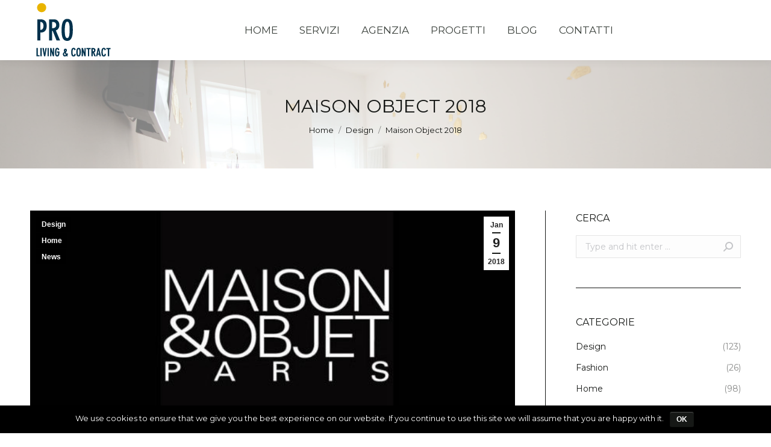

--- FILE ---
content_type: text/html; charset=UTF-8
request_url: https://prosrl.it/maison-object-2018/
body_size: 12876
content:
<!DOCTYPE html>
<!--[if !(IE 6) | !(IE 7) | !(IE 8)  ]><!-->
<html lang="en-US" class="no-js">
<!--<![endif]-->
<head>
	<meta charset="UTF-8" />
		<meta name="viewport" content="width=device-width, initial-scale=1, maximum-scale=1, user-scalable=0">
		<meta name="theme-color" content="#161816"/>	<link rel="profile" href="http://gmpg.org/xfn/11" />
	        <script type="text/javascript">
            if (/Android|webOS|iPhone|iPad|iPod|BlackBerry|IEMobile|Opera Mini/i.test(navigator.userAgent)) {
                var originalAddEventListener = EventTarget.prototype.addEventListener,
                    oldWidth = window.innerWidth;

                EventTarget.prototype.addEventListener = function (eventName, eventHandler, useCapture) {
                    if (eventName === "resize") {
                        originalAddEventListener.call(this, eventName, function (event) {
                            if (oldWidth === window.innerWidth) {
                                return;
                            }
                            else if (oldWidth !== window.innerWidth) {
                                oldWidth = window.innerWidth;
                            }
                            if (eventHandler.handleEvent) {
                                eventHandler.handleEvent.call(this, event);
                            }
                            else {
                                eventHandler.call(this, event);
                            };
                        }, useCapture);
                    }
                    else {
                        originalAddEventListener.call(this, eventName, eventHandler, useCapture);
                    };
                };
            };
        </script>
		<title>Maison Object 2018 | Pro srl</title>

<!-- All in One SEO Pack 3.2.9 by Michael Torbert of Semper Fi Web Designob_start_detected [-1,-1] -->
<meta name="description"  content="GENNAIO 19 - 23 2018 NOW! DESIGN A VIVRE! Maison &amp; Objet per esplorare l&#039;intero universo Moda &amp; Casa. Oltre un salotto, Maison e Objet è il centro dell&#039;attenzione di ogni professionista. Disegno, moda, casa, oggetti decorazione, arti. La fiera esplora ogni universo e stile decorativi: per rinnovare le idee o cambiarle, ispirarlo e per generare il vostro proprio universo. Decorazione reale, creazione, riferimento di disegno, mosaico delle tendenze, nuovi talenti e nuovi concetti. Maison &amp; Objet propone un altro sguardo, un&#039;altra atmosfera: un&#039;offerta di alto valore aggiunto! Vi invitiamo a visitare le nostre aziende che vi partecipano!" />

<meta name="keywords"  content="gebrüder thonet vienna,gervasoni,letti&amp;co,maison&amp;objet,mohebban,slide" />

<script type="application/ld+json" class="aioseop-schema">{"@context":"https://schema.org","@graph":[{"@type":"Organization","@id":"https://prosrl.it/#organization","url":"https://prosrl.it/","name":"Pro srl","sameAs":[]},{"@type":"WebSite","@id":"https://prosrl.it/#website","url":"https://prosrl.it/","name":"Pro srl","publisher":{"@id":"https://prosrl.it/#organization"},"potentialAction":{"@type":"SearchAction","target":"https://prosrl.it/?s={search_term_string}","query-input":"required name=search_term_string"}},{"@type":"WebPage","@id":"https://prosrl.it/maison-object-2018/#webpage","url":"https://prosrl.it/maison-object-2018/","inLanguage":"en-US","name":"Maison Object 2018","isPartOf":{"@id":"https://prosrl.it/#website"},"image":{"@type":"ImageObject","@id":"https://prosrl.it/maison-object-2018/#primaryimage","url":"https://prosrl.it/wp-content/uploads/2018/05/maison_objet_logo.jpg","width":620,"height":347},"primaryImageOfPage":{"@id":"https://prosrl.it/maison-object-2018/#primaryimage"},"datePublished":"2018-01-08T23:00:00+00:00","dateModified":"2019-10-14T15:32:45+00:00"},{"@type":"Article","@id":"https://prosrl.it/maison-object-2018/#article","isPartOf":{"@id":"https://prosrl.it/maison-object-2018/#webpage"},"author":{"@id":"https://prosrl.it/author/cloudnova/#author"},"headline":"Maison Object 2018","datePublished":"2018-01-08T23:00:00+00:00","dateModified":"2019-10-14T15:32:45+00:00","commentCount":0,"mainEntityOfPage":{"@id":"https://prosrl.it/maison-object-2018/#webpage"},"publisher":{"@id":"https://prosrl.it/#organization"},"articleSection":"Design, Home, News, Gebr\u00fcder Thonet Vienna, gervasoni, Letti&amp;co, Maison&amp;Objet, Mohebban, Slide","image":{"@type":"ImageObject","@id":"https://prosrl.it/maison-object-2018/#primaryimage","url":"https://prosrl.it/wp-content/uploads/2018/05/maison_objet_logo.jpg","width":620,"height":347}},{"@type":"Person","@id":"https://prosrl.it/author/cloudnova/#author","name":"cloudnova","sameAs":[],"image":{"@type":"ImageObject","@id":"https://prosrl.it/#personlogo","url":"https://secure.gravatar.com/avatar/98a7f8adee83fed16567680ccd149b96?s=96&d=mm&r=g","width":96,"height":96,"caption":"cloudnova"}}]}</script>
<link rel="canonical" href="https://prosrl.it/maison-object-2018/" />
<!-- All in One SEO Pack -->
<link rel='dns-prefetch' href='//fonts.googleapis.com' />
<link rel='dns-prefetch' href='//s.w.org' />
<link rel="alternate" type="application/rss+xml" title="Pro srl &raquo; Feed" href="https://prosrl.it/feed/" />
<link rel="alternate" type="application/rss+xml" title="Pro srl &raquo; Comments Feed" href="https://prosrl.it/comments/feed/" />
		<script type="text/javascript">
			window._wpemojiSettings = {"baseUrl":"https:\/\/s.w.org\/images\/core\/emoji\/12.0.0-1\/72x72\/","ext":".png","svgUrl":"https:\/\/s.w.org\/images\/core\/emoji\/12.0.0-1\/svg\/","svgExt":".svg","source":{"concatemoji":"https:\/\/prosrl.it\/wp-includes\/js\/wp-emoji-release.min.js?ver=5.2.3"}};
			!function(a,b,c){function d(a,b){var c=String.fromCharCode;l.clearRect(0,0,k.width,k.height),l.fillText(c.apply(this,a),0,0);var d=k.toDataURL();l.clearRect(0,0,k.width,k.height),l.fillText(c.apply(this,b),0,0);var e=k.toDataURL();return d===e}function e(a){var b;if(!l||!l.fillText)return!1;switch(l.textBaseline="top",l.font="600 32px Arial",a){case"flag":return!(b=d([55356,56826,55356,56819],[55356,56826,8203,55356,56819]))&&(b=d([55356,57332,56128,56423,56128,56418,56128,56421,56128,56430,56128,56423,56128,56447],[55356,57332,8203,56128,56423,8203,56128,56418,8203,56128,56421,8203,56128,56430,8203,56128,56423,8203,56128,56447]),!b);case"emoji":return b=d([55357,56424,55356,57342,8205,55358,56605,8205,55357,56424,55356,57340],[55357,56424,55356,57342,8203,55358,56605,8203,55357,56424,55356,57340]),!b}return!1}function f(a){var c=b.createElement("script");c.src=a,c.defer=c.type="text/javascript",b.getElementsByTagName("head")[0].appendChild(c)}var g,h,i,j,k=b.createElement("canvas"),l=k.getContext&&k.getContext("2d");for(j=Array("flag","emoji"),c.supports={everything:!0,everythingExceptFlag:!0},i=0;i<j.length;i++)c.supports[j[i]]=e(j[i]),c.supports.everything=c.supports.everything&&c.supports[j[i]],"flag"!==j[i]&&(c.supports.everythingExceptFlag=c.supports.everythingExceptFlag&&c.supports[j[i]]);c.supports.everythingExceptFlag=c.supports.everythingExceptFlag&&!c.supports.flag,c.DOMReady=!1,c.readyCallback=function(){c.DOMReady=!0},c.supports.everything||(h=function(){c.readyCallback()},b.addEventListener?(b.addEventListener("DOMContentLoaded",h,!1),a.addEventListener("load",h,!1)):(a.attachEvent("onload",h),b.attachEvent("onreadystatechange",function(){"complete"===b.readyState&&c.readyCallback()})),g=c.source||{},g.concatemoji?f(g.concatemoji):g.wpemoji&&g.twemoji&&(f(g.twemoji),f(g.wpemoji)))}(window,document,window._wpemojiSettings);
		</script>
		<style type="text/css">
img.wp-smiley,
img.emoji {
	display: inline !important;
	border: none !important;
	box-shadow: none !important;
	height: 1em !important;
	width: 1em !important;
	margin: 0 .07em !important;
	vertical-align: -0.1em !important;
	background: none !important;
	padding: 0 !important;
}
</style>
	<link rel='stylesheet' id='wp-block-library-css'  href='https://prosrl.it/wp-includes/css/dist/block-library/style.min.css?ver=5.2.3' type='text/css' media='all' />
<link rel='stylesheet' id='wp-block-library-theme-css'  href='https://prosrl.it/wp-includes/css/dist/block-library/theme.min.css?ver=5.2.3' type='text/css' media='all' />
<link rel='stylesheet' id='cookie-notice-front-css'  href='https://prosrl.it/wp-content/plugins/cookie-notice/css/front.min.css?ver=5.2.3' type='text/css' media='all' />
<link rel='stylesheet' id='rs-plugin-settings-css'  href='https://prosrl.it/wp-content/plugins/revslider/public/assets/css/settings.css?ver=5.4.8.3' type='text/css' media='all' />
<style id='rs-plugin-settings-inline-css' type='text/css'>
#rs-demo-id {}
</style>
<link rel='stylesheet' id='the7-Defaults-css'  href='https://prosrl.it/wp-content/uploads/smile_fonts/Defaults/Defaults.css?ver=5.2.3' type='text/css' media='all' />
<link rel='stylesheet' id='the7-icomoon-material-24x24-css'  href='https://prosrl.it/wp-content/uploads/smile_fonts/icomoon-material-24x24/icomoon-material-24x24.css?ver=5.2.3' type='text/css' media='all' />
<link rel='stylesheet' id='the7-icomoon-icomoonfree-16x16-css'  href='https://prosrl.it/wp-content/uploads/smile_fonts/icomoon-icomoonfree-16x16/icomoon-icomoonfree-16x16.css?ver=5.2.3' type='text/css' media='all' />
<link rel='stylesheet' id='dt-web-fonts-css'  href='//fonts.googleapis.com/css?family=Roboto%3A400%2C600%2C700%7COpen+Sans%3A400%2C600%2C700%7CRoboto+Condensed%3A400%2C600%2C700%7CMontserrat%3A400%2C600%2C700&#038;ver=7.7.7' type='text/css' media='all' />
<link rel='stylesheet' id='dt-main-css'  href='https://prosrl.it/wp-content/themes/dt-the7/css/main.min.css?ver=7.7.7' type='text/css' media='all' />
<style id='dt-main-inline-css' type='text/css'>
body #load {
  display: block;
  height: 100%;
  overflow: hidden;
  position: fixed;
  width: 100%;
  z-index: 9901;
  opacity: 1;
  visibility: visible;
  -webkit-transition: all .35s ease-out;
  transition: all .35s ease-out;
}
.load-wrap {
  width: 100%;
  height: 100%;
  background-position: center center;
  background-repeat: no-repeat;
  text-align: center;
}
.load-wrap > svg {
  position: absolute;
  top: 50%;
  left: 50%;
  -ms-transform: translate(-50%,-50%);
  -webkit-transform: translate(-50%,-50%);
  transform: translate(-50%,-50%);
}
#load {
  background-color: #ffffff;
}
.uil-default rect:not(.bk) {
  fill: #161816;
}
.uil-ring > path {
  fill: #161816;
}
.ring-loader .circle {
  fill: #161816;
}
.ring-loader .moving-circle {
  fill: #161816;
}
.uil-hourglass .glass {
  stroke: #161816;
}
.uil-hourglass .sand {
  fill: #161816;
}
.spinner-loader .load-wrap {
  background-image: url("data:image/svg+xml,%3Csvg width='75px' height='75px' xmlns='http://www.w3.org/2000/svg' viewBox='0 0 100 100' preserveAspectRatio='xMidYMid' class='uil-default'%3E%3Crect x='0' y='0' width='100' height='100' fill='none' class='bk'%3E%3C/rect%3E%3Crect  x='46.5' y='40' width='7' height='20' rx='5' ry='5' fill='%23161816' transform='rotate(0 50 50) translate(0 -30)'%3E  %3Canimate attributeName='opacity' from='1' to='0' dur='1s' begin='0s' repeatCount='indefinite'/%3E%3C/rect%3E%3Crect  x='46.5' y='40' width='7' height='20' rx='5' ry='5' fill='%23161816' transform='rotate(30 50 50) translate(0 -30)'%3E  %3Canimate attributeName='opacity' from='1' to='0' dur='1s' begin='0.08333333333333333s' repeatCount='indefinite'/%3E%3C/rect%3E%3Crect  x='46.5' y='40' width='7' height='20' rx='5' ry='5' fill='%23161816' transform='rotate(60 50 50) translate(0 -30)'%3E  %3Canimate attributeName='opacity' from='1' to='0' dur='1s' begin='0.16666666666666666s' repeatCount='indefinite'/%3E%3C/rect%3E%3Crect  x='46.5' y='40' width='7' height='20' rx='5' ry='5' fill='%23161816' transform='rotate(90 50 50) translate(0 -30)'%3E  %3Canimate attributeName='opacity' from='1' to='0' dur='1s' begin='0.25s' repeatCount='indefinite'/%3E%3C/rect%3E%3Crect  x='46.5' y='40' width='7' height='20' rx='5' ry='5' fill='%23161816' transform='rotate(120 50 50) translate(0 -30)'%3E  %3Canimate attributeName='opacity' from='1' to='0' dur='1s' begin='0.3333333333333333s' repeatCount='indefinite'/%3E%3C/rect%3E%3Crect  x='46.5' y='40' width='7' height='20' rx='5' ry='5' fill='%23161816' transform='rotate(150 50 50) translate(0 -30)'%3E  %3Canimate attributeName='opacity' from='1' to='0' dur='1s' begin='0.4166666666666667s' repeatCount='indefinite'/%3E%3C/rect%3E%3Crect  x='46.5' y='40' width='7' height='20' rx='5' ry='5' fill='%23161816' transform='rotate(180 50 50) translate(0 -30)'%3E  %3Canimate attributeName='opacity' from='1' to='0' dur='1s' begin='0.5s' repeatCount='indefinite'/%3E%3C/rect%3E%3Crect  x='46.5' y='40' width='7' height='20' rx='5' ry='5' fill='%23161816' transform='rotate(210 50 50) translate(0 -30)'%3E  %3Canimate attributeName='opacity' from='1' to='0' dur='1s' begin='0.5833333333333334s' repeatCount='indefinite'/%3E%3C/rect%3E%3Crect  x='46.5' y='40' width='7' height='20' rx='5' ry='5' fill='%23161816' transform='rotate(240 50 50) translate(0 -30)'%3E  %3Canimate attributeName='opacity' from='1' to='0' dur='1s' begin='0.6666666666666666s' repeatCount='indefinite'/%3E%3C/rect%3E%3Crect  x='46.5' y='40' width='7' height='20' rx='5' ry='5' fill='%23161816' transform='rotate(270 50 50) translate(0 -30)'%3E  %3Canimate attributeName='opacity' from='1' to='0' dur='1s' begin='0.75s' repeatCount='indefinite'/%3E%3C/rect%3E%3Crect  x='46.5' y='40' width='7' height='20' rx='5' ry='5' fill='%23161816' transform='rotate(300 50 50) translate(0 -30)'%3E  %3Canimate attributeName='opacity' from='1' to='0' dur='1s' begin='0.8333333333333334s' repeatCount='indefinite'/%3E%3C/rect%3E%3Crect  x='46.5' y='40' width='7' height='20' rx='5' ry='5' fill='%23161816' transform='rotate(330 50 50) translate(0 -30)'%3E  %3Canimate attributeName='opacity' from='1' to='0' dur='1s' begin='0.9166666666666666s' repeatCount='indefinite'/%3E%3C/rect%3E%3C/svg%3E");
}
.ring-loader .load-wrap {
  background-image: url("data:image/svg+xml,%3Csvg xmlns='http://www.w3.org/2000/svg' viewBox='0 0 32 32' width='72' height='72' fill='%23161816'%3E   %3Cpath opacity='.25' d='M16 0 A16 16 0 0 0 16 32 A16 16 0 0 0 16 0 M16 4 A12 12 0 0 1 16 28 A12 12 0 0 1 16 4'/%3E   %3Cpath d='M16 0 A16 16 0 0 1 32 16 L28 16 A12 12 0 0 0 16 4z'%3E     %3CanimateTransform attributeName='transform' type='rotate' from='0 16 16' to='360 16 16' dur='0.8s' repeatCount='indefinite' /%3E   %3C/path%3E %3C/svg%3E");
}
.hourglass-loader .load-wrap {
  background-image: url("data:image/svg+xml,%3Csvg xmlns='http://www.w3.org/2000/svg' viewBox='0 0 32 32' width='72' height='72' fill='%23161816'%3E   %3Cpath transform='translate(2)' d='M0 12 V20 H4 V12z'%3E      %3Canimate attributeName='d' values='M0 12 V20 H4 V12z; M0 4 V28 H4 V4z; M0 12 V20 H4 V12z; M0 12 V20 H4 V12z' dur='1.2s' repeatCount='indefinite' begin='0' keytimes='0;.2;.5;1' keySplines='0.2 0.2 0.4 0.8;0.2 0.6 0.4 0.8;0.2 0.8 0.4 0.8' calcMode='spline'  /%3E   %3C/path%3E   %3Cpath transform='translate(8)' d='M0 12 V20 H4 V12z'%3E     %3Canimate attributeName='d' values='M0 12 V20 H4 V12z; M0 4 V28 H4 V4z; M0 12 V20 H4 V12z; M0 12 V20 H4 V12z' dur='1.2s' repeatCount='indefinite' begin='0.2' keytimes='0;.2;.5;1' keySplines='0.2 0.2 0.4 0.8;0.2 0.6 0.4 0.8;0.2 0.8 0.4 0.8' calcMode='spline'  /%3E   %3C/path%3E   %3Cpath transform='translate(14)' d='M0 12 V20 H4 V12z'%3E     %3Canimate attributeName='d' values='M0 12 V20 H4 V12z; M0 4 V28 H4 V4z; M0 12 V20 H4 V12z; M0 12 V20 H4 V12z' dur='1.2s' repeatCount='indefinite' begin='0.4' keytimes='0;.2;.5;1' keySplines='0.2 0.2 0.4 0.8;0.2 0.6 0.4 0.8;0.2 0.8 0.4 0.8' calcMode='spline' /%3E   %3C/path%3E   %3Cpath transform='translate(20)' d='M0 12 V20 H4 V12z'%3E     %3Canimate attributeName='d' values='M0 12 V20 H4 V12z; M0 4 V28 H4 V4z; M0 12 V20 H4 V12z; M0 12 V20 H4 V12z' dur='1.2s' repeatCount='indefinite' begin='0.6' keytimes='0;.2;.5;1' keySplines='0.2 0.2 0.4 0.8;0.2 0.6 0.4 0.8;0.2 0.8 0.4 0.8' calcMode='spline' /%3E   %3C/path%3E   %3Cpath transform='translate(26)' d='M0 12 V20 H4 V12z'%3E     %3Canimate attributeName='d' values='M0 12 V20 H4 V12z; M0 4 V28 H4 V4z; M0 12 V20 H4 V12z; M0 12 V20 H4 V12z' dur='1.2s' repeatCount='indefinite' begin='0.8' keytimes='0;.2;.5;1' keySplines='0.2 0.2 0.4 0.8;0.2 0.6 0.4 0.8;0.2 0.8 0.4 0.8' calcMode='spline' /%3E   %3C/path%3E %3C/svg%3E");
}

</style>
<link rel='stylesheet' id='the7-awesome-fonts-css'  href='https://prosrl.it/wp-content/themes/dt-the7/fonts/FontAwesome/css/all.min.css?ver=7.7.7' type='text/css' media='all' />
<link rel='stylesheet' id='the7-awesome-fonts-back-css'  href='https://prosrl.it/wp-content/themes/dt-the7/fonts/FontAwesome/back-compat.min.css?ver=7.7.7' type='text/css' media='all' />
<link rel='stylesheet' id='dt-fontello-css'  href='https://prosrl.it/wp-content/themes/dt-the7/fonts/fontello/css/fontello.min.css?ver=7.7.7' type='text/css' media='all' />
<link rel='stylesheet' id='the7pt-static-css'  href='https://prosrl.it/wp-content/plugins/dt-the7-core/assets/css/post-type.min.css?ver=7.7.7' type='text/css' media='all' />
<link rel='stylesheet' id='dt-custom-css'  href='https://prosrl.it/wp-content/uploads/the7-css/custom.css?ver=efe22fce6ab3' type='text/css' media='all' />
<link rel='stylesheet' id='dt-media-css'  href='https://prosrl.it/wp-content/uploads/the7-css/media.css?ver=efe22fce6ab3' type='text/css' media='all' />
<link rel='stylesheet' id='the7-mega-menu-css'  href='https://prosrl.it/wp-content/uploads/the7-css/mega-menu.css?ver=efe22fce6ab3' type='text/css' media='all' />
<link rel='stylesheet' id='the7-elements-albums-portfolio-css'  href='https://prosrl.it/wp-content/uploads/the7-css/the7-elements-albums-portfolio.css?ver=efe22fce6ab3' type='text/css' media='all' />
<link rel='stylesheet' id='the7-elements-css'  href='https://prosrl.it/wp-content/uploads/the7-css/post-type-dynamic.css?ver=efe22fce6ab3' type='text/css' media='all' />
<link rel='stylesheet' id='style-css'  href='https://prosrl.it/wp-content/themes/dt-the7-child/style.css?ver=7.7.7' type='text/css' media='all' />
<script type='text/javascript' src='https://prosrl.it/wp-includes/js/jquery/jquery.js?ver=1.12.4-wp'></script>
<script type='text/javascript' src='https://prosrl.it/wp-includes/js/jquery/jquery-migrate.min.js?ver=1.4.1'></script>
<script type='text/javascript'>
/* <![CDATA[ */
var cnArgs = {"ajaxurl":"https:\/\/prosrl.it\/wp-admin\/admin-ajax.php","hideEffect":"fade","onScroll":"","onScrollOffset":"100","cookieName":"cookie_notice_accepted","cookieValue":"true","cookieTime":"2592000","cookiePath":"\/","cookieDomain":"","redirection":"","cache":"","refuse":"no","revoke_cookies":"0","revoke_cookies_opt":"automatic","secure":"1"};
/* ]]> */
</script>
<script type='text/javascript' src='https://prosrl.it/wp-content/plugins/cookie-notice/js/front.min.js?ver=1.2.46'></script>
<script type='text/javascript' src='https://prosrl.it/wp-content/plugins/revslider/public/assets/js/jquery.themepunch.tools.min.js?ver=5.4.8.3'></script>
<script type='text/javascript' src='https://prosrl.it/wp-content/plugins/revslider/public/assets/js/jquery.themepunch.revolution.min.js?ver=5.4.8.3'></script>
<script type='text/javascript'>
/* <![CDATA[ */
var dtLocal = {"themeUrl":"https:\/\/prosrl.it\/wp-content\/themes\/dt-the7","passText":"To view this protected post, enter the password below:","moreButtonText":{"loading":"Loading...","loadMore":"Load more"},"postID":"3395","ajaxurl":"https:\/\/prosrl.it\/wp-admin\/admin-ajax.php","REST":{"baseUrl":"https:\/\/prosrl.it\/wp-json\/the7\/v1","endpoints":{"sendMail":"\/send-mail"}},"contactMessages":{"required":"One or more fields have an error. Please check and try again.","terms":"Please accept the privacy policy.","fillTheCaptchaError":"Please, fill the captcha."},"captchaSiteKey":"","ajaxNonce":"be552f68ad","pageData":"","themeSettings":{"smoothScroll":"off","lazyLoading":false,"accentColor":{"mode":"solid","color":"#161816"},"desktopHeader":{"height":100},"floatingHeader":{"showAfter":150,"showMenu":true,"height":100,"logo":{"showLogo":true,"html":"<img class=\" preload-me\" src=\"https:\/\/prosrl.it\/wp-content\/uploads\/2018\/06\/logo-Pro-srl-trasparente-cut.png\" srcset=\"https:\/\/prosrl.it\/wp-content\/uploads\/2018\/06\/logo-Pro-srl-trasparente-cut.png 128w, https:\/\/prosrl.it\/wp-content\/uploads\/2018\/06\/logo-Pro-srl-trasparente-cut.png 128w\" width=\"128\" height=\"100\"   sizes=\"128px\" alt=\"Pro srl\" \/>","url":"https:\/\/prosrl.it\/"}},"topLine":{"floatingTopLine":{"logo":{"showLogo":false,"html":""}}},"mobileHeader":{"firstSwitchPoint":1070,"secondSwitchPoint":778,"firstSwitchPointHeight":90,"secondSwitchPointHeight":90},"stickyMobileHeaderFirstSwitch":{"logo":{"html":"<img class=\" preload-me\" src=\"https:\/\/prosrl.it\/wp-content\/uploads\/2018\/06\/logo-Pro-srl-trasparente-cut.png\" srcset=\"https:\/\/prosrl.it\/wp-content\/uploads\/2018\/06\/logo-Pro-srl-trasparente-cut.png 128w, https:\/\/prosrl.it\/wp-content\/uploads\/2018\/06\/logo-Pro-srl-trasparente-cut.png 128w\" width=\"128\" height=\"100\"   sizes=\"128px\" alt=\"Pro srl\" \/>"}},"stickyMobileHeaderSecondSwitch":{"logo":{"html":"<img class=\" preload-me\" src=\"https:\/\/prosrl.it\/wp-content\/uploads\/2018\/06\/logo-Pro-srl-trasparente-cut.png\" srcset=\"https:\/\/prosrl.it\/wp-content\/uploads\/2018\/06\/logo-Pro-srl-trasparente-cut.png 128w, https:\/\/prosrl.it\/wp-content\/uploads\/2018\/06\/logo-Pro-srl-trasparente-cut.png 128w\" width=\"128\" height=\"100\"   sizes=\"128px\" alt=\"Pro srl\" \/>"}},"content":{"textColor":"#161816","headerColor":"#161816"},"sidebar":{"switchPoint":990},"boxedWidth":"1340px","stripes":{"stripe1":{"textColor":"#787d85","headerColor":"#3b3f4a"},"stripe2":{"textColor":"#8b9199","headerColor":"#ffffff"},"stripe3":{"textColor":"#ffffff","headerColor":"#ffffff"}}},"VCMobileScreenWidth":"768"};
var dtShare = {"shareButtonText":{"facebook":"Share on Facebook","twitter":"Tweet","pinterest":"Pin it","linkedin":"Share on Linkedin","whatsapp":"Share on Whatsapp"},"overlayOpacity":"85"};
/* ]]> */
</script>
<script type='text/javascript' src='https://prosrl.it/wp-content/themes/dt-the7/js/above-the-fold.min.js?ver=7.7.7'></script>
<link rel='https://api.w.org/' href='https://prosrl.it/wp-json/' />
<link rel="EditURI" type="application/rsd+xml" title="RSD" href="https://prosrl.it/xmlrpc.php?rsd" />
<link rel="wlwmanifest" type="application/wlwmanifest+xml" href="https://prosrl.it/wp-includes/wlwmanifest.xml" /> 
<link rel='prev' title='Gan 2018 ed i suoi Garden Layers sono qui!' href='https://prosrl.it/gan-2018-ed-i-suoi-garden-layers-sono-qui/' />
<link rel='next' title='Imm Cologne 2018' href='https://prosrl.it/imm-cologne-2018/' />
<meta name="generator" content="WordPress 5.2.3" />
<link rel='shortlink' href='https://prosrl.it/?p=3395' />
<link rel="alternate" type="application/json+oembed" href="https://prosrl.it/wp-json/oembed/1.0/embed?url=https%3A%2F%2Fprosrl.it%2Fmaison-object-2018%2F" />
<link rel="alternate" type="text/xml+oembed" href="https://prosrl.it/wp-json/oembed/1.0/embed?url=https%3A%2F%2Fprosrl.it%2Fmaison-object-2018%2F&#038;format=xml" />
<meta property="og:site_name" content="Pro srl" />
<meta property="og:title" content="Maison Object 2018" />
<meta property="og:description" content="&nbsp; GENNAIO 19 &#8211; 23  2018 NOW! DESIGN A VIVRE! Maison &amp; Objet per esplorare l&#8217;intero universo Moda &amp; Casa. Oltre un salotto, Maison e Objet è il centro dell&#8217;attenzione di ogni professionista. Disegno, moda, casa, oggetti decorazione, arti. La fiera esplora ogni universo e stile decorativi: per rinnovare le idee o cambiarle, ispirarlo e&hellip;" />
<meta property="og:image" content="https://prosrl.it/wp-content/uploads/2018/05/maison_objet_logo.jpg" />
<meta property="og:url" content="https://prosrl.it/maison-object-2018/" />
<meta property="og:type" content="article" />
<meta name="generator" content="Powered by WPBakery Page Builder - drag and drop page builder for WordPress."/>
<!--[if lte IE 9]><link rel="stylesheet" type="text/css" href="https://prosrl.it/wp-content/plugins/js_composer/assets/css/vc_lte_ie9.min.css" media="screen"><![endif]--><meta name="generator" content="Powered by Slider Revolution 5.4.8.3 - responsive, Mobile-Friendly Slider Plugin for WordPress with comfortable drag and drop interface." />
<script type="text/javascript">
document.addEventListener("DOMContentLoaded", function(event) { 
	var load = document.getElementById("load");
	if(!load.classList.contains('loader-removed')){
		var removeLoading = setTimeout(function() {
			load.className += " loader-removed";
		}, 300);
	}
});
</script>
		<link rel="icon" href="https://prosrl.it/wp-content/uploads/2018/06/favicon-16x16.png" type="image/png" sizes="16x16"/><link rel="icon" href="https://prosrl.it/wp-content/uploads/2018/06/favicon-32x32.png" type="image/png" sizes="32x32"/><script type="text/javascript">function setREVStartSize(e){									
						try{ e.c=jQuery(e.c);var i=jQuery(window).width(),t=9999,r=0,n=0,l=0,f=0,s=0,h=0;
							if(e.responsiveLevels&&(jQuery.each(e.responsiveLevels,function(e,f){f>i&&(t=r=f,l=e),i>f&&f>r&&(r=f,n=e)}),t>r&&(l=n)),f=e.gridheight[l]||e.gridheight[0]||e.gridheight,s=e.gridwidth[l]||e.gridwidth[0]||e.gridwidth,h=i/s,h=h>1?1:h,f=Math.round(h*f),"fullscreen"==e.sliderLayout){var u=(e.c.width(),jQuery(window).height());if(void 0!=e.fullScreenOffsetContainer){var c=e.fullScreenOffsetContainer.split(",");if (c) jQuery.each(c,function(e,i){u=jQuery(i).length>0?u-jQuery(i).outerHeight(!0):u}),e.fullScreenOffset.split("%").length>1&&void 0!=e.fullScreenOffset&&e.fullScreenOffset.length>0?u-=jQuery(window).height()*parseInt(e.fullScreenOffset,0)/100:void 0!=e.fullScreenOffset&&e.fullScreenOffset.length>0&&(u-=parseInt(e.fullScreenOffset,0))}f=u}else void 0!=e.minHeight&&f<e.minHeight&&(f=e.minHeight);e.c.closest(".rev_slider_wrapper").css({height:f})					
						}catch(d){console.log("Failure at Presize of Slider:"+d)}						
					};</script>
<noscript><style type="text/css"> .wpb_animate_when_almost_visible { opacity: 1; }</style></noscript><style id='the7-custom-inline-css' type='text/css'>
.ubtn-data.ubtn-text {
    font: normal 17px / 21px "Montserrat", Helvetica, Arial, Verdana, sans-serif !important;
    text-transform: uppercase !important;
} 

.services-column {
   min-height: 40vh;
}

.portfolio-desc {
    margin-bottom: 16px !important;
}

li#field_1_10 > label {
    display: none
}
</style>
</head>
<body class="post-template-default single single-post postid-3395 single-format-standard wp-embed-responsive cookies-not-set the7-core-ver-2.1.7 no-comments dt-responsive-on srcset-enabled btn-flat custom-btn-color custom-btn-hover-color outline-element-decoration phantom-sticky phantom-shadow-decoration phantom-main-logo-on sticky-mobile-header top-header first-switch-logo-left first-switch-menu-right second-switch-logo-left second-switch-menu-right right-mobile-menu layzr-loading-on popup-message-style dt-fa-compatibility the7-ver-7.7.7 wpb-js-composer js-comp-ver-5.4.7 vc_responsive">

<!-- The7 7.7.7 -->
<div id="load" class="spinner-loader">
	<div class="load-wrap"></div>
</div>
<div id="page" >
	<a class="skip-link screen-reader-text" href="#content">Skip to content</a>

<div class="masthead inline-header center full-height shadow-decoration small-mobile-menu-icon dt-parent-menu-clickable show-device-logo show-mobile-logo"  role="banner">

	<div class="top-bar top-bar-empty top-bar-line-hide">
	<div class="top-bar-bg" ></div>
	<div class="mini-widgets left-widgets"></div><div class="mini-widgets right-widgets"></div></div>

	<header class="header-bar">

		<div class="branding">
	<div id="site-title" class="assistive-text">Pro srl</div>
	<div id="site-description" class="assistive-text">New design new living</div>
	<a class="same-logo" href="https://prosrl.it/"><img class=" preload-me" src="https://prosrl.it/wp-content/uploads/2018/06/logo-Pro-srl-trasparente-cut.png" srcset="https://prosrl.it/wp-content/uploads/2018/06/logo-Pro-srl-trasparente-cut.png 128w, https://prosrl.it/wp-content/uploads/2018/06/logo-Pro-srl-trasparente-cut.png 128w" width="128" height="100"   sizes="128px" alt="Pro srl" /><img class="mobile-logo preload-me" src="https://prosrl.it/wp-content/uploads/2018/06/logo-Pro-srl-trasparente-cut.png" srcset="https://prosrl.it/wp-content/uploads/2018/06/logo-Pro-srl-trasparente-cut.png 128w, https://prosrl.it/wp-content/uploads/2018/06/logo-Pro-srl-trasparente-cut.png 128w" width="128" height="100"   sizes="128px" alt="Pro srl" /></a></div>

		<ul id="primary-menu" class="main-nav underline-decoration from-centre-line outside-item-remove-margin" role="navigation"><li class="menu-item menu-item-type-post_type menu-item-object-page menu-item-home menu-item-1823 first"><a href='https://prosrl.it/' data-level='1'><span class="menu-item-text"><span class="menu-text">Home</span></span></a></li> <li class="menu-item menu-item-type-post_type menu-item-object-page menu-item-has-children menu-item-2120 has-children"><a href='https://prosrl.it/servizi/' data-level='1'><span class="menu-item-text"><span class="menu-text">Servizi</span></span></a><ul class="sub-nav hover-style-bg level-arrows-on"><li class="menu-item menu-item-type-post_type menu-item-object-page menu-item-4224 first"><a href='https://prosrl.it/servizi/negozi-darredamento/' data-level='2'><span class="menu-item-text"><span class="menu-text">Negozi d&#8217;arredamento</span></span></a></li> <li class="menu-item menu-item-type-post_type menu-item-object-page menu-item-4223"><a href='https://prosrl.it/servizi/architetti-e-interior-designer/' data-level='2'><span class="menu-item-text"><span class="menu-text">Architetti e Interior Designer</span></span></a></li> <li class="menu-item menu-item-type-post_type menu-item-object-page menu-item-4222"><a href='https://prosrl.it/servizi/hospitality-e-spazi-pubblici/' data-level='2'><span class="menu-item-text"><span class="menu-text">Hospitality e Spazi Pubblici</span></span></a></li> </ul></li> <li class="menu-item menu-item-type-post_type menu-item-object-page menu-item-2180"><a href='https://prosrl.it/agenzia-prosrl/' data-level='1'><span class="menu-item-text"><span class="menu-text">Agenzia</span></span></a></li> <li class="menu-item menu-item-type-post_type menu-item-object-page menu-item-2057"><a href='https://prosrl.it/progetti/' data-level='1'><span class="menu-item-text"><span class="menu-text">Progetti</span></span></a></li> <li class="menu-item menu-item-type-post_type menu-item-object-page menu-item-2033"><a href='https://prosrl.it/blog/' data-level='1'><span class="menu-item-text"><span class="menu-text">Blog</span></span></a></li> <li class="menu-item menu-item-type-post_type menu-item-object-page menu-item-2022"><a href='https://prosrl.it/contatti/' data-level='1'><span class="menu-item-text"><span class="menu-text">Contatti</span></span></a></li> </ul>
		
	</header>

</div>
<div class='dt-close-mobile-menu-icon'><span></span></div>
<div class='dt-mobile-header'>
	<ul id="mobile-menu" class="mobile-main-nav" role="navigation">
		<li class="menu-item menu-item-type-post_type menu-item-object-page menu-item-home menu-item-1823 first"><a href='https://prosrl.it/' data-level='1'><span class="menu-item-text"><span class="menu-text">Home</span></span></a></li> <li class="menu-item menu-item-type-post_type menu-item-object-page menu-item-has-children menu-item-2120 has-children"><a href='https://prosrl.it/servizi/' data-level='1'><span class="menu-item-text"><span class="menu-text">Servizi</span></span></a><ul class="sub-nav hover-style-bg level-arrows-on"><li class="menu-item menu-item-type-post_type menu-item-object-page menu-item-4224 first"><a href='https://prosrl.it/servizi/negozi-darredamento/' data-level='2'><span class="menu-item-text"><span class="menu-text">Negozi d&#8217;arredamento</span></span></a></li> <li class="menu-item menu-item-type-post_type menu-item-object-page menu-item-4223"><a href='https://prosrl.it/servizi/architetti-e-interior-designer/' data-level='2'><span class="menu-item-text"><span class="menu-text">Architetti e Interior Designer</span></span></a></li> <li class="menu-item menu-item-type-post_type menu-item-object-page menu-item-4222"><a href='https://prosrl.it/servizi/hospitality-e-spazi-pubblici/' data-level='2'><span class="menu-item-text"><span class="menu-text">Hospitality e Spazi Pubblici</span></span></a></li> </ul></li> <li class="menu-item menu-item-type-post_type menu-item-object-page menu-item-2180"><a href='https://prosrl.it/agenzia-prosrl/' data-level='1'><span class="menu-item-text"><span class="menu-text">Agenzia</span></span></a></li> <li class="menu-item menu-item-type-post_type menu-item-object-page menu-item-2057"><a href='https://prosrl.it/progetti/' data-level='1'><span class="menu-item-text"><span class="menu-text">Progetti</span></span></a></li> <li class="menu-item menu-item-type-post_type menu-item-object-page menu-item-2033"><a href='https://prosrl.it/blog/' data-level='1'><span class="menu-item-text"><span class="menu-text">Blog</span></span></a></li> <li class="menu-item menu-item-type-post_type menu-item-object-page menu-item-2022"><a href='https://prosrl.it/contatti/' data-level='1'><span class="menu-item-text"><span class="menu-text">Contatti</span></span></a></li> 	</ul>
	<div class='mobile-mini-widgets-in-menu'></div>
</div>


		<div class="page-title title-center solid-bg breadcrumbs-mobile-off page-title-responsive-enabled bg-img-enabled overlay-bg">
			<div class="wf-wrap">

				<div class="page-title-head hgroup"><h1 class="entry-title">Maison Object 2018</h1></div><div class="page-title-breadcrumbs"><div class="assistive-text">You are here:</div><ol class="breadcrumbs text-small" xmlns:v="http://rdf.data-vocabulary.org/#"><li typeof="v:Breadcrumb"><a rel="v:url" property="v:title" href="https://prosrl.it/" title="">Home</a></li><li typeof="v:Breadcrumb"><a rel="v:url" property="v:title" href="https://prosrl.it/category/design/">Design</a></li><li class="current">Maison Object 2018</li></ol></div>			</div>
		</div>

		

<div id="main" class="sidebar-right sidebar-divider-vertical"  >

	
	<div class="main-gradient"></div>
	<div class="wf-wrap">
	<div class="wf-container-main">

	

			<div id="content" class="content" role="main">

				
<article id="post-3395" class="vertical-fancy-style post-3395 post type-post status-publish format-standard has-post-thumbnail category-design category-home category-news tag-gebruder-thonet-vienna tag-gervasoni tag-lettico tag-maisonobjet tag-mohebban tag-slide category-36 category-43 category-1 description-off">

	<div class="post-thumbnail"><div class="fancy-date"><a title="" href="https://prosrl.it/2018/01/09/" rel="nofollow"><span class="entry-month">Jan</span><span class="entry-date updated">9</span><span class="entry-year">2018</span></a></div><span class="fancy-categories"><a href="https://prosrl.it/category/design/" rel="category tag" style="background-color:#;color:#;">Design</a><a href="https://prosrl.it/category/home/" rel="category tag">Home</a><a href="https://prosrl.it/category/news/" rel="category tag" style="background-color:#;color:#;">News</a></span><img class="preload-me lazy-load" src="data:image/svg+xml,%3Csvg%20xmlns%3D&#39;http%3A%2F%2Fwww.w3.org%2F2000%2Fsvg&#39;%20viewBox%3D&#39;0%200%20620%20310&#39;%2F%3E" data-src="https://prosrl.it/wp-content/uploads/2018/05/maison_objet_logo-620x310.jpg" data-srcset="https://prosrl.it/wp-content/uploads/2018/05/maison_objet_logo-620x310.jpg 620w" width="620" height="310"  title="maison_objet_logo" alt="" /></div><div class="entry-content"><p>&nbsp;</p>
<p style="text-align: center;"><b>GENNAIO 19 &#8211; 23  2018</b></p>
<p style="text-align: center;">NOW! DESIGN A VIVRE!</p>
<p style="text-align: center;">Maison &amp; Objet per esplorare l&#8217;intero universo Moda &amp; Casa. Oltre un salotto, Maison e Objet è il centro dell&#8217;attenzione di ogni professionista. Disegno, moda, casa, oggetti decorazione, arti. La fiera esplora ogni universo e stile decorativi: per rinnovare le idee o cambiarle, ispirarlo e per generare il vostro proprio universo. Decorazione reale, creazione, riferimento di disegno, mosaico delle tendenze, nuovi talenti e nuovi concetti. Maison &amp; Objet propone un altro sguardo, un&#8217;altra atmosfera: un&#8217;offerta di alto valore aggiunto!</p>
<p style="text-align: center;">Vi invitiamo a visitare le nostre aziende che vi partecipano!</p>
<p><img class="aligncenter size-full wp-image-3397" src="https://www.prosrl.it/wp-content/uploads/2018/05/invito-Gervasoni-MO-e1515516435147.jpeg" alt="" width="600" height="300" srcset="https://prosrl.it/wp-content/uploads/2018/05/invito-Gervasoni-MO-e1515516435147.jpeg 600w, https://prosrl.it/wp-content/uploads/2018/05/invito-Gervasoni-MO-e1515516435147-300x150.jpeg 300w" sizes="(max-width: 600px) 100vw, 600px" /></p>
<p><img class="aligncenter size-full wp-image-3399" src="https://www.prosrl.it/wp-content/uploads/2018/05/da2f81b2-4db3-4b67-9241-1c011fc0e937-e1515516952583.jpg" alt="" width="600" height="857" srcset="https://prosrl.it/wp-content/uploads/2018/05/da2f81b2-4db3-4b67-9241-1c011fc0e937-e1515516952583.jpg 600w, https://prosrl.it/wp-content/uploads/2018/05/da2f81b2-4db3-4b67-9241-1c011fc0e937-e1515516952583-210x300.jpg 210w" sizes="(max-width: 600px) 100vw, 600px" /></p>
<p><img class="aligncenter size-full wp-image-3401" src="https://www.prosrl.it/wp-content/uploads/2018/05/Unknown-e1515516585342.jpeg" alt="" width="600" height="600" srcset="https://prosrl.it/wp-content/uploads/2018/05/Unknown-e1515516585342.jpeg 600w, https://prosrl.it/wp-content/uploads/2018/05/Unknown-e1515516585342-150x150.jpeg 150w, https://prosrl.it/wp-content/uploads/2018/05/Unknown-e1515516585342-300x300.jpeg 300w" sizes="(max-width: 600px) 100vw, 600px" /></p>
<p><img class="aligncenter size-full wp-image-3398" src="https://www.prosrl.it/wp-content/uploads/2018/05/screenshot_3769-e1515516703355.jpg" alt="" width="599" height="600" srcset="https://prosrl.it/wp-content/uploads/2018/05/screenshot_3769-e1515516703355.jpg 599w, https://prosrl.it/wp-content/uploads/2018/05/screenshot_3769-e1515516703355-150x150.jpg 150w, https://prosrl.it/wp-content/uploads/2018/05/screenshot_3769-e1515516703355-300x300.jpg 300w" sizes="(max-width: 599px) 100vw, 599px" /></p>
<p><img class="aligncenter size-full wp-image-3400" src="https://www.prosrl.it/wp-content/uploads/2018/05/92fb97c0-0739-4e12-9f76-cf590b105a80.jpg" alt="" width="534" height="800" srcset="https://prosrl.it/wp-content/uploads/2018/05/92fb97c0-0739-4e12-9f76-cf590b105a80.jpg 534w, https://prosrl.it/wp-content/uploads/2018/05/92fb97c0-0739-4e12-9f76-cf590b105a80-200x300.jpg 200w" sizes="(max-width: 534px) 100vw, 534px" /></p>
</div><div class="post-meta wf-mobile-collapsed"><div class="entry-meta"><span class="category-link">Categories:&nbsp;<a href="https://prosrl.it/category/design/" >Design</a>, <a href="https://prosrl.it/category/home/" >Home</a>, <a href="https://prosrl.it/category/news/" >News</a></span><a href="https://prosrl.it/2018/01/09/" title="" class="data-link" rel="bookmark"><time class="entry-date updated" datetime="2018-01-09T00:00:00+00:00"></time></a></div><div class="entry-tags">Tags:&nbsp;<a href="https://prosrl.it/tag/gebruder-thonet-vienna/" rel="tag">Gebrüder Thonet Vienna</a><a href="https://prosrl.it/tag/gervasoni/" rel="tag">gervasoni</a><a href="https://prosrl.it/tag/lettico/" rel="tag">Letti&amp;co</a><a href="https://prosrl.it/tag/maisonobjet/" rel="tag">Maison&amp;Objet</a><a href="https://prosrl.it/tag/mohebban/" rel="tag">Mohebban</a><a href="https://prosrl.it/tag/slide/" rel="tag">Slide</a></div></div><div class="single-share-box">
	<div class="share-link-description">Condividi sui Social</div>
	<div class="share-buttons">
		<a class="facebook" href="http://www.facebook.com/sharer.php?u=https%3A%2F%2Fprosrl.it%2Fmaison-object-2018%2F&#038;t=Maison+Object+2018" title="Facebook" target="_blank" ><span class="soc-font-icon"></span><span class="social-text">Share on Facebook</span><span class="screen-reader-text">Share on Facebook</span></a>
<a class="twitter" href="https://twitter.com/share?url=https%3A%2F%2Fprosrl.it%2Fmaison-object-2018%2F&#038;text=Maison+Object+2018" title="Twitter" target="_blank" ><span class="soc-font-icon"></span><span class="social-text">Tweet</span><span class="screen-reader-text">Share on Twitter</span></a>
<a class="pinterest pinit-marklet" href="//pinterest.com/pin/create/button/" title="Pinterest" target="_blank"  data-pin-config="above" data-pin-do="buttonBookmark"><span class="soc-font-icon"></span><span class="social-text">Pin it</span><span class="screen-reader-text">Share on Pinterest</span></a>
	</div>
</div><div class="single-related-posts"><h3>Related Posts</h3><section class="items-grid"><div class=" related-item"><article class="post-format-standard"><div class="mini-post-img"><a class="alignleft post-rollover layzr-bg" href="https://prosrl.it/gervasoni-outdoor-presenta-il-nuovo-catalogo/" aria-label="Post image"><img class="preload-me lazy-load" src="data:image/svg+xml,%3Csvg%20xmlns%3D&#39;http%3A%2F%2Fwww.w3.org%2F2000%2Fsvg&#39;%20viewBox%3D&#39;0%200%20110%2080&#39;%2F%3E" data-src="https://prosrl.it/wp-content/uploads/2022/12/gervasoni-outdoor-pag.-062-063-e1671469160785-110x80.jpg" data-srcset="https://prosrl.it/wp-content/uploads/2022/12/gervasoni-outdoor-pag.-062-063-e1671469160785-110x80.jpg 110w, https://prosrl.it/wp-content/uploads/2022/12/gervasoni-outdoor-pag.-062-063-e1671469160785-220x160.jpg 220w" width="110" height="80"  alt="" /></a></div><div class="post-content"><a href="https://prosrl.it/gervasoni-outdoor-presenta-il-nuovo-catalogo/">Gervasoni presenta il nuovo catalogo outdoor</a><br /><time class="text-secondary" datetime="2022-12-23T09:26:58+00:00"></time></div></article></div><div class=" related-item"><article class="post-format-standard"><div class="mini-post-img"><a class="alignleft post-rollover layzr-bg" href="https://prosrl.it/archiproducts-design-awards-kroko-vince-il-premio-per-la-sostenibilita/" aria-label="Post image"><img class="preload-me lazy-load" src="data:image/svg+xml,%3Csvg%20xmlns%3D&#39;http%3A%2F%2Fwww.w3.org%2F2000%2Fsvg&#39;%20viewBox%3D&#39;0%200%20110%2080&#39;%2F%3E" data-src="https://prosrl.it/wp-content/uploads/2022/12/news_sustainability-110x80.jpg" data-srcset="https://prosrl.it/wp-content/uploads/2022/12/news_sustainability-110x80.jpg 110w, https://prosrl.it/wp-content/uploads/2022/12/news_sustainability-220x160.jpg 220w" width="110" height="80"  alt="" /></a></div><div class="post-content"><a href="https://prosrl.it/archiproducts-design-awards-kroko-vince-il-premio-per-la-sostenibilita/">Archiproducts Design Awards: Kroko vince il premio per la sostenibilità</a><br /><time class="text-secondary" datetime="2022-12-19T15:10:16+00:00"></time></div></article></div><div class=" related-item"><article class="post-format-standard"><div class="mini-post-img"><a class="alignleft post-rollover layzr-bg" href="https://prosrl.it/strong-special-vince-gli-archiproducts-design-awards-2022/" aria-label="Post image"><img class="preload-me lazy-load" src="data:image/svg+xml,%3Csvg%20xmlns%3D&#39;http%3A%2F%2Fwww.w3.org%2F2000%2Fsvg&#39;%20viewBox%3D&#39;0%200%20110%2080&#39;%2F%3E" data-src="https://prosrl.it/wp-content/uploads/2022/12/Desalto_2022_Archiproducts_home-110x80.jpg" data-srcset="https://prosrl.it/wp-content/uploads/2022/12/Desalto_2022_Archiproducts_home-110x80.jpg 110w, https://prosrl.it/wp-content/uploads/2022/12/Desalto_2022_Archiproducts_home-220x160.jpg 220w" width="110" height="80"  alt="" /></a></div><div class="post-content"><a href="https://prosrl.it/strong-special-vince-gli-archiproducts-design-awards-2022/">Strong Special vince gli Archiproducts Design Awards 2022</a><br /><time class="text-secondary" datetime="2022-12-19T15:00:24+00:00"></time></div></article></div><div class=" related-item"><article class="post-format-standard"><div class="mini-post-img"><a class="alignleft post-rollover layzr-bg" href="https://prosrl.it/nuovo-catalogo-open-air-desalto/" aria-label="Post image"><img class="preload-me lazy-load" src="data:image/svg+xml,%3Csvg%20xmlns%3D&#39;http%3A%2F%2Fwww.w3.org%2F2000%2Fsvg&#39;%20viewBox%3D&#39;0%200%20110%2080&#39;%2F%3E" data-src="https://prosrl.it/wp-content/uploads/2022/04/267725652_305739071558369_5537090930794072651_n-e1649083668102-110x80.jpg" data-srcset="https://prosrl.it/wp-content/uploads/2022/04/267725652_305739071558369_5537090930794072651_n-e1649083668102-110x80.jpg 110w, https://prosrl.it/wp-content/uploads/2022/04/267725652_305739071558369_5537090930794072651_n-e1649083668102-220x160.jpg 220w" width="110" height="80"  alt="" /></a></div><div class="post-content"><a href="https://prosrl.it/nuovo-catalogo-open-air-desalto/">Nuovo Catalogo Open Air  &#8211; Desalto</a><br /><time class="text-secondary" datetime="2022-04-04T14:53:32+00:00"></time></div></article></div><div class=" related-item"><article class="post-format-standard"><div class="mini-post-img"><a class="alignleft post-rollover layzr-bg" href="https://prosrl.it/pacific-di-moroso-una-collezione-avvolgente-e-morbida-che-gioca-con-le-curve/" aria-label="Post image"><img class="preload-me lazy-load" src="data:image/svg+xml,%3Csvg%20xmlns%3D&#39;http%3A%2F%2Fwww.w3.org%2F2000%2Fsvg&#39;%20viewBox%3D&#39;0%200%20110%2080&#39;%2F%3E" data-src="https://prosrl.it/wp-content/uploads/2021/07/pacific-divano-moroso-110x80.jpg" data-srcset="https://prosrl.it/wp-content/uploads/2021/07/pacific-divano-moroso-110x80.jpg 110w, https://prosrl.it/wp-content/uploads/2021/07/pacific-divano-moroso-220x160.jpg 220w" width="110" height="80"  alt="" /></a></div><div class="post-content"><a href="https://prosrl.it/pacific-di-moroso-una-collezione-avvolgente-e-morbida-che-gioca-con-le-curve/">Pacific di Moroso, una collezione avvolgente e morbida che gioca con le curve</a><br /><time class="text-secondary" datetime="2021-07-05T10:45:41+00:00"></time></div></article></div><div class=" related-item"><article class="post-format-standard"><div class="mini-post-img"><a class="alignleft post-rollover layzr-bg" href="https://prosrl.it/secondo-red-dot-per-gebruder-thonet-vienna/" aria-label="Post image"><img class="preload-me lazy-load" src="data:image/svg+xml,%3Csvg%20xmlns%3D&#39;http%3A%2F%2Fwww.w3.org%2F2000%2Fsvg&#39;%20viewBox%3D&#39;0%200%20110%2080&#39;%2F%3E" data-src="https://prosrl.it/wp-content/uploads/2021/07/GTV-NYNY-UNIT-design-storagemilano-1-e1625472295805-110x80.jpg" data-srcset="https://prosrl.it/wp-content/uploads/2021/07/GTV-NYNY-UNIT-design-storagemilano-1-e1625472295805-110x80.jpg 110w, https://prosrl.it/wp-content/uploads/2021/07/GTV-NYNY-UNIT-design-storagemilano-1-e1625472295805-220x160.jpg 220w" width="110" height="80"  alt="" /></a></div><div class="post-content"><a href="https://prosrl.it/secondo-red-dot-per-gebruder-thonet-vienna/">Secondo Red Dot per Gebrüder Thonet Vienna</a><br /><time class="text-secondary" datetime="2021-07-05T08:08:01+00:00"></time></div></article></div></section></div>
</article>

			</div><!-- #content -->

			
	<aside id="sidebar" class="sidebar">
		<div class="sidebar-content">
			<section id="search-3" class="widget widget_search"><div class="widget-title">Cerca</div>	<form class="searchform" role="search" method="get" action="https://prosrl.it/">
		<label for="the7-search" class="screen-reader-text">Search:</label>
		<input type="text" id="the7-search" class="field searchform-s" name="s" value="" placeholder="Type and hit enter &hellip;" />
		<input type="submit" class="assistive-text searchsubmit" value="Go!" />
		<a href="#go" class="submit"></a>
	</form>
</section><section id="presscore-blog-categories-2" class="widget widget_presscore-blog-categories"><div class="widget-title">Categorie</div><ul class="custom-categories">	<li class="first cat-item cat-item-36"><a href="https://prosrl.it/category/design/" title="View all posts filed under Design"><span class="item-name">Design</span><span class="item-num">(123)</span></a>
</li>
	<li class="cat-item cat-item-41"><a href="https://prosrl.it/category/fashion/" title="View all posts filed under Fashion"><span class="item-name">Fashion</span><span class="item-num">(26)</span></a>
</li>
	<li class="cat-item cat-item-43"><a href="https://prosrl.it/category/home/" title="View all posts filed under Home"><span class="item-name">Home</span><span class="item-num">(98)</span></a>
</li>
	<li class="cat-item cat-item-1"><a href="https://prosrl.it/category/news/" title="View all posts filed under News"><span class="item-name">News</span><span class="item-num">(119)</span></a>
</li>
	<li class="cat-item cat-item-108"><a href="https://prosrl.it/category/uncategorized/" title="View all posts filed under Uncategorized"><span class="item-name">Uncategorized</span><span class="item-num">(3)</span></a>
</li>
</ul></section><section id="presscore-blog-posts-3" class="widget widget_presscore-blog-posts"><div class="widget-title">Ultime News</div><ul class="recent-posts"><li><article class="post-format-standard"><div class="mini-post-img"><a class="alignleft post-rollover layzr-bg" href="https://prosrl.it/gervasoni-outdoor-presenta-il-nuovo-catalogo/" aria-label="Post image"><img class="preload-me lazy-load" src="data:image/svg+xml,%3Csvg%20xmlns%3D&#39;http%3A%2F%2Fwww.w3.org%2F2000%2Fsvg&#39;%20viewBox%3D&#39;0%200%2070%2050&#39;%2F%3E" data-src="https://prosrl.it/wp-content/uploads/2022/12/gervasoni-outdoor-pag.-062-063-e1671469160785-70x50.jpg" data-srcset="https://prosrl.it/wp-content/uploads/2022/12/gervasoni-outdoor-pag.-062-063-e1671469160785-70x50.jpg 70w, https://prosrl.it/wp-content/uploads/2022/12/gervasoni-outdoor-pag.-062-063-e1671469160785-140x100.jpg 140w" width="70" height="50"  alt="" /></a></div><div class="post-content"><a href="https://prosrl.it/gervasoni-outdoor-presenta-il-nuovo-catalogo/">Gervasoni presenta il nuovo catalogo outdoor</a><br /><time class="text-secondary" datetime="2022-12-23T09:26:58+00:00"></time></div></article></li><li><article class="post-format-standard"><div class="mini-post-img"><a class="alignleft post-rollover layzr-bg" href="https://prosrl.it/archiproducts-design-awards-kroko-vince-il-premio-per-la-sostenibilita/" aria-label="Post image"><img class="preload-me lazy-load" src="data:image/svg+xml,%3Csvg%20xmlns%3D&#39;http%3A%2F%2Fwww.w3.org%2F2000%2Fsvg&#39;%20viewBox%3D&#39;0%200%2070%2050&#39;%2F%3E" data-src="https://prosrl.it/wp-content/uploads/2022/12/news_sustainability-70x50.jpg" data-srcset="https://prosrl.it/wp-content/uploads/2022/12/news_sustainability-70x50.jpg 70w, https://prosrl.it/wp-content/uploads/2022/12/news_sustainability-140x100.jpg 140w" width="70" height="50"  alt="" /></a></div><div class="post-content"><a href="https://prosrl.it/archiproducts-design-awards-kroko-vince-il-premio-per-la-sostenibilita/">Archiproducts Design Awards: Kroko vince il premio per la sostenibilità</a><br /><time class="text-secondary" datetime="2022-12-19T15:10:16+00:00"></time></div></article></li><li><article class="post-format-standard"><div class="mini-post-img"><a class="alignleft post-rollover layzr-bg" href="https://prosrl.it/strong-special-vince-gli-archiproducts-design-awards-2022/" aria-label="Post image"><img class="preload-me lazy-load" src="data:image/svg+xml,%3Csvg%20xmlns%3D&#39;http%3A%2F%2Fwww.w3.org%2F2000%2Fsvg&#39;%20viewBox%3D&#39;0%200%2070%2050&#39;%2F%3E" data-src="https://prosrl.it/wp-content/uploads/2022/12/Desalto_2022_Archiproducts_home-70x50.jpg" data-srcset="https://prosrl.it/wp-content/uploads/2022/12/Desalto_2022_Archiproducts_home-70x50.jpg 70w, https://prosrl.it/wp-content/uploads/2022/12/Desalto_2022_Archiproducts_home-140x100.jpg 140w" width="70" height="50"  alt="" /></a></div><div class="post-content"><a href="https://prosrl.it/strong-special-vince-gli-archiproducts-design-awards-2022/">Strong Special vince gli Archiproducts Design Awards 2022</a><br /><time class="text-secondary" datetime="2022-12-19T15:00:24+00:00"></time></div></article></li></ul></section>		</div>
	</aside><!-- #sidebar -->


			</div><!-- .wf-container -->
		</div><!-- .wf-wrap -->

	
	</div><!-- #main -->

	

	
	<!-- !Footer -->
	<footer id="footer" class="footer solid-bg">

		
			<div class="wf-wrap">
				<div class="wf-container-footer">
					<div class="wf-container">
						<section id="text-3" class="widget widget_text wf-cell wf-1-3">			<div class="textwidget"><p><img class="wp-image-4200 size-full alignnone" src="https://www.prosrl.it/wp-content/uploads/2018/06/Logo-scritta-bianca.png" alt="" width="208" height="150" /></p>
<p>Proponiamo e vendiamo arredi per spazi collettivi e privati inseguendo l’eccellenza del design contemporaneo.</p>
<p>Trasformiamo volumi indoor e outdoor in prestigiose isole che coniugano eleganza, prodotti di alto profilo e qualità d’arredo, in grado di sostenere agilmente il peso del tempo.</p>
<p>La nostra sede principale si trova a Mestrino, in provincia di Padova.</p>
</div>
		</section><section id="presscore-blog-posts-4" class="widget widget_presscore-blog-posts wf-cell wf-1-3"><ul class="recent-posts"><li><article class="post-format-standard"><div class="mini-post-img"><a class="alignleft post-rollover layzr-bg" href="https://prosrl.it/gervasoni-outdoor-presenta-il-nuovo-catalogo/" aria-label="Post image"><img class="preload-me lazy-load" src="data:image/svg+xml,%3Csvg%20xmlns%3D&#39;http%3A%2F%2Fwww.w3.org%2F2000%2Fsvg&#39;%20viewBox%3D&#39;0%200%2060%2060&#39;%2F%3E" data-src="https://prosrl.it/wp-content/uploads/2022/12/gervasoni-outdoor-pag.-062-063-e1671469160785-60x60.jpg" data-srcset="https://prosrl.it/wp-content/uploads/2022/12/gervasoni-outdoor-pag.-062-063-e1671469160785-60x60.jpg 60w, https://prosrl.it/wp-content/uploads/2022/12/gervasoni-outdoor-pag.-062-063-e1671469160785-120x120.jpg 120w" width="60" height="60"  alt="" /></a></div><div class="post-content"><a href="https://prosrl.it/gervasoni-outdoor-presenta-il-nuovo-catalogo/">Gervasoni presenta il nuovo catalogo outdoor</a><br /><time class="text-secondary" datetime="2022-12-23T09:26:58+00:00"></time></div></article></li><li><article class="post-format-standard"><div class="mini-post-img"><a class="alignleft post-rollover layzr-bg" href="https://prosrl.it/archiproducts-design-awards-kroko-vince-il-premio-per-la-sostenibilita/" aria-label="Post image"><img class="preload-me lazy-load" src="data:image/svg+xml,%3Csvg%20xmlns%3D&#39;http%3A%2F%2Fwww.w3.org%2F2000%2Fsvg&#39;%20viewBox%3D&#39;0%200%2060%2060&#39;%2F%3E" data-src="https://prosrl.it/wp-content/uploads/2022/12/news_sustainability-60x60.jpg" data-srcset="https://prosrl.it/wp-content/uploads/2022/12/news_sustainability-60x60.jpg 60w, https://prosrl.it/wp-content/uploads/2022/12/news_sustainability-120x120.jpg 120w" width="60" height="60"  alt="" /></a></div><div class="post-content"><a href="https://prosrl.it/archiproducts-design-awards-kroko-vince-il-premio-per-la-sostenibilita/">Archiproducts Design Awards: Kroko vince il premio per la sostenibilità</a><br /><time class="text-secondary" datetime="2022-12-19T15:10:16+00:00"></time></div></article></li><li><article class="post-format-standard"><div class="mini-post-img"><a class="alignleft post-rollover layzr-bg" href="https://prosrl.it/strong-special-vince-gli-archiproducts-design-awards-2022/" aria-label="Post image"><img class="preload-me lazy-load" src="data:image/svg+xml,%3Csvg%20xmlns%3D&#39;http%3A%2F%2Fwww.w3.org%2F2000%2Fsvg&#39;%20viewBox%3D&#39;0%200%2060%2060&#39;%2F%3E" data-src="https://prosrl.it/wp-content/uploads/2022/12/Desalto_2022_Archiproducts_home-60x60.jpg" data-srcset="https://prosrl.it/wp-content/uploads/2022/12/Desalto_2022_Archiproducts_home-60x60.jpg 60w, https://prosrl.it/wp-content/uploads/2022/12/Desalto_2022_Archiproducts_home-120x120.jpg 120w" width="60" height="60"  alt="" /></a></div><div class="post-content"><a href="https://prosrl.it/strong-special-vince-gli-archiproducts-design-awards-2022/">Strong Special vince gli Archiproducts Design Awards 2022</a><br /><time class="text-secondary" datetime="2022-12-19T15:00:24+00:00"></time></div></article></li><li><article class="post-format-standard"><div class="mini-post-img"><a class="alignleft post-rollover layzr-bg" href="https://prosrl.it/nuovo-catalogo-open-air-desalto/" aria-label="Post image"><img class="preload-me lazy-load" src="data:image/svg+xml,%3Csvg%20xmlns%3D&#39;http%3A%2F%2Fwww.w3.org%2F2000%2Fsvg&#39;%20viewBox%3D&#39;0%200%2060%2060&#39;%2F%3E" data-src="https://prosrl.it/wp-content/uploads/2022/04/267725652_305739071558369_5537090930794072651_n-e1649083668102-60x60.jpg" data-srcset="https://prosrl.it/wp-content/uploads/2022/04/267725652_305739071558369_5537090930794072651_n-e1649083668102-60x60.jpg 60w, https://prosrl.it/wp-content/uploads/2022/04/267725652_305739071558369_5537090930794072651_n-e1649083668102-120x120.jpg 120w" width="60" height="60"  alt="" /></a></div><div class="post-content"><a href="https://prosrl.it/nuovo-catalogo-open-air-desalto/">Nuovo Catalogo Open Air  &#8211; Desalto</a><br /><time class="text-secondary" datetime="2022-04-04T14:53:32+00:00"></time></div></article></li></ul></section><section id="presscore-contact-info-widget-2" class="widget widget_presscore-contact-info-widget wf-cell wf-1-3"><div class="widget-title">I nostri contatti</div><div class="widget-info">Email: <a href="mailto:info@prosrl.it">info@prosrl.it</a><br/>
<br/>
Telefono: <a href="tel:0499004608">049-9004608</a><br/>
<br/>
Fax: 049-9004608<br/>
<br/></div></section>					</div><!-- .wf-container -->
				</div><!-- .wf-container-footer -->
			</div><!-- .wf-wrap -->

			
<!-- !Bottom-bar -->
<div id="bottom-bar" class="solid-bg logo-left" role="contentinfo">
    <div class="wf-wrap">
        <div class="wf-container-bottom">

			
                <div class="wf-float-left">

					© 2018 Tutti i diritti riservati. Pro srl. Via Galileo Galilei 40 , Mestrino (PD), Italy - P.IVA: 03775210283 -  | <a href="/privacy-policy" target="_blank">Privacy Policy</a> - <a href="/cookie-policy" target="_blank">Cookie Policy</a> | Web by <a href="https://www.cloudnova.it/" target="_blank">Cloudnova</a>
                </div>

			
            <div class="wf-float-right">

				
            </div>

        </div><!-- .wf-container-bottom -->
    </div><!-- .wf-wrap -->
</div><!-- #bottom-bar -->
	</footer><!-- #footer -->


	<a href="#" class="scroll-top"><span class="screen-reader-text">Go to Top</span></a>

</div><!-- #page -->

<script type='text/javascript' src='https://prosrl.it/wp-content/themes/dt-the7/js/main.min.js?ver=7.7.7'></script>
<script type='text/javascript' src='https://prosrl.it/wp-content/plugins/dt-the7-core/assets/js/post-type.min.js?ver=7.7.7'></script>
<script type='text/javascript' src='https://prosrl.it/wp-includes/js/wp-embed.min.js?ver=5.2.3'></script>

			<div id="cookie-notice" role="banner" class="cn-bottom bootstrap" style="color: #fff; background-color: #000;"><div class="cookie-notice-container"><span id="cn-notice-text">We use cookies to ensure that we give you the best experience on our website. If you continue to use this site we will assume that you are happy with it.</span><a href="#" id="cn-accept-cookie" data-cookie-set="accept" class="cn-set-cookie cn-button bootstrap button">Ok</a>
				</div>
				
			</div>
<div class="pswp" tabindex="-1" role="dialog" aria-hidden="true">
	<div class="pswp__bg"></div>
	<div class="pswp__scroll-wrap">
		<div class="pswp__container">
			<div class="pswp__item"></div>
			<div class="pswp__item"></div>
			<div class="pswp__item"></div>
		</div>
		<div class="pswp__ui pswp__ui--hidden">
			<div class="pswp__top-bar">
				<div class="pswp__counter"></div>
				<button class="pswp__button pswp__button--close" title="Close (Esc)"></button>
				<button class="pswp__button pswp__button--share" title="Share"></button>
				<button class="pswp__button pswp__button--fs" title="Toggle fullscreen"></button>
				<button class="pswp__button pswp__button--zoom" title="Zoom in/out"></button>
				<div class="pswp__preloader">
					<div class="pswp__preloader__icn">
						<div class="pswp__preloader__cut">
							<div class="pswp__preloader__donut"></div>
						</div>
					</div>
				</div>
			</div>
			<div class="pswp__share-modal pswp__share-modal--hidden pswp__single-tap">
				<div class="pswp__share-tooltip"></div> 
			</div>
			<button class="pswp__button pswp__button--arrow--left" title="Previous (arrow left)">
			</button>
			<button class="pswp__button pswp__button--arrow--right" title="Next (arrow right)">
			</button>
			<div class="pswp__caption">
				<div class="pswp__caption__center"></div>
			</div>
		</div>
	</div>
</div>
</body>
</html>
